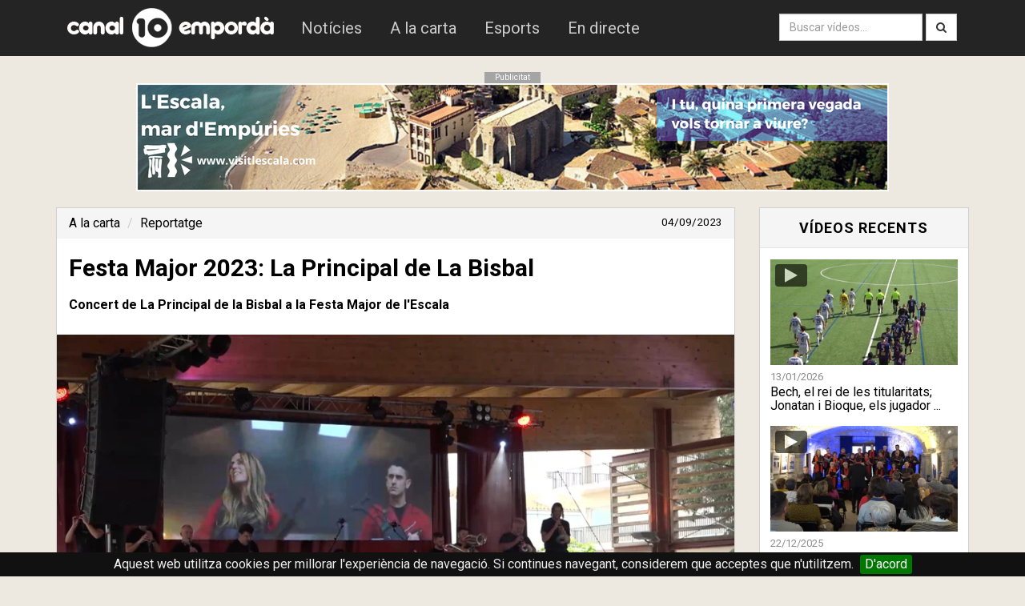

--- FILE ---
content_type: text/html; charset=utf-8
request_url: https://www.canal10.cat/video/23769-festa-major-2023-la-principal-de-la-bisbal
body_size: 4345
content:
<!doctype html>
<html lang="ca">
<head>
	<meta http-equiv="Content-Type" content="text/html; charset=utf-8" />
	<meta http-equiv="X-UA-Compatible" content="IE=edge">
	<meta name="robots" content="INDEX, FOLLOW">
	<meta name="path" content="/video/23769-festa-major-2023-la-principal-de-la-bisbal">
	<base href="https://www.canal10.cat/">
	<link rel="stylesheet" type="text/css" href="css/bootstrap.min.css?d=250122">
	<link rel="stylesheet" type="text/css" href="css/font-awesome.min.css">
	<link rel="stylesheet" href="css/stylesheet.css" type="text/css" charset="utf-8" />
	<link rel="stylesheet" href="css/jquery.cookiebar.css" type="text/css" charset="utf-8" />
	<meta property="fb:pages" content="109539177501" />

	<link href="//fonts.googleapis.com/css?family=Roboto:100italic,100,300italic,300,400italic,400,500italic,500,700italic,700,900italic,900" rel="stylesheet" type="text/css">
	<script src="//ajax.googleapis.com/ajax/libs/jquery/1.10.2/jquery.min.js"></script>
	<script type="text/javascript" src="js/bootstrap.min.js"></script>
	<!--[if lt IE 9]>
	  <script src="js/html5shiv.js"></script>
	  <script src="js/respond.min.js"></script>
	<![endif]-->
	<link href="favicon.ico" rel="shortcut icon" type="image/vnd.microsoft.icon" />
	<meta name="viewport" content="width=device-width, initial-scale=1.0,maximum-scale=1.0">
<title>Festa Major 2023: La Principal de La Bisbal - Canal 10 Empordà</title>
<meta name="keywords" content="concert,principal,bisbal,festa,major,escala">
<meta name="description" content="Concert de La Principal de la Bisbal a la Festa Major de l'Escala">
<meta property="og:title" content="Festa Major 2023: La Principal de La Bisbal" />
<meta property="og:description" content="Concert de La Principal de la Bisbal a la Festa Major de l'Escala" />
<meta property="og:image" content="https://i.vimeocdn.com/video/1719114161-b062805094e2bc73a57cb057da583ce72f36dae1cc7ff7c125a6ed17930a540a-d_600x315" />
<meta property="og:image:type" content="image/jpeg" />
<meta property="og:image:width" content="210" />
<meta property="og:image:height" content="210" />
<meta property="og:type" content="video.tv_show" />
<meta property="og:url" content="https://www.canal10.cat/video/23769-festa-major-2023-la-principal-de-la-bisbal" />
<meta property="fb:app_id" content="136460303045197" />

<meta name="twitter:card" content="player" />
<!-- Fi zona variable
<meta name="twitter:player" content="https://www.canal10.cat/video-embed/23769-festa-major-2023-la-principal-de-la-bisbal" />
<meta name="twitter:player:width" content="995" />
<meta name="twitter:player:height" content="559" /> -->
<meta name="twitter:card" content="player" />
<meta name="twitter:site" content="@canal10cat" />
<meta name="twitter:title" content="Festa Major 2023: La Principal de La Bisbal" />
<meta name="twitter:description" content="Concert de La Principal de la Bisbal a la Festa Major de l'Escala" />
<meta name="twitter:image" content="https://i.vimeocdn.com/video/1719114161-b062805094e2bc73a57cb057da583ce72f36dae1cc7ff7c125a6ed17930a540a-d_600x315" />
<meta name="twitter:url" content="https://www.canal10.cat/video/23769-festa-major-2023-la-principal-de-la-bisbal" />
<link rel="amphtml" href="https://www.canal10.cat/amp/video/23769-festa-major-2023-la-principal-de-la-bisbal" />

	<script src="//f.vimeocdn.com/js/froogaloop2.min.js"></script>

		<script type="application/ld+json">
	{
	  "@context": "http://schema.org",
	  "@type": "VideoObject",
	  "name": "Festa Major 2023: La Principal de La Bisbal",
	  "description": "Concert de La Principal de la Bisbal a la Festa Major de l'Escala",
	  "thumbnailUrl": "https://i.vimeocdn.com/video/1719114161-b062805094e2bc73a57cb057da583ce72f36dae1cc7ff7c125a6ed17930a540a-d_160x90",
	  "uploadDate": "2023-09-04T08:34:00+02:00",
	  "duration": "T1H21M0S"
	}
	</script>
		<script type="application/ld+json">
	{
	  "@context": "http://schema.org",
	  "@type": "BreadcrumbList",
	  "itemListElement": [{
	    "@type": "ListItem",
	    "position": 1,
	    "item": {
	      "@id": "https://www.canal10.cat/alacarta",
	      "name": "A la carta"
	    }
	  },{
	    "@type": "ListItem",
	    "position": 2,
	    "item": {
	      "@id": "https://www.canal10.cat/programa/reportatge",
	      "name": "Reportatge"
	    }
	  }]
	}
	</script>
</head>
<body>
<script>
 (function(i,s,o,g,r,a,m){i['GoogleAnalyticsObject']=r;i[r]=i[r]||function(){
  (i[r].q=i[r].q||[]).push(arguments)},i[r].l=1*new Date();a=s.createElement(o),
  m=s.getElementsByTagName(o)[0];a.async=1;a.src=g;m.parentNode.insertBefore(a,m)
  })(window,document,'script','//www.google-analytics.com/analytics.js','ga');

  ga('create', 'UA-12383762-1', 'auto');
  ga('send', 'pageview');
</script>
<nav class="navbar navbar-default" role="navigation">
<div class="container">
  <div class="navbar-header">
     <button class = "navbar-toggle" data-toggle = "collapse" data-target = ".navbar-collapse">
      <span class="sr-only">Obrir menú</span>
      <span class="icon-bar"></span>
      <span class="icon-bar"></span>
      <span class="icon-bar"></span>
    </button>
        <a class="navbar-brand" href="/"><img src="img/logocom.png"  alt="Canal 10 Empordà"/></a>

  </div>

  <div class="collapse navbar-collapse navbar-ex1-collapse">
    <ul class="nav navbar-nav" style="padding-top:10px; padding-bottom:10px;">
      <li id="noticies"><a href="programa/10noticies">Notícies</a></li>
      <li id="alacarta"><a href="alacarta">A la carta</a></li>
      <li id="esports"><a href="esports10">Esports</a></li>
      <li id="endirecte"><a href="endirecte">En directe</a></li>
    </ul>
  <div  class="hidden-lg">
	<form class="navbar-form navbar-left" method="get" action="cerca/">
			<div class="input-group">
		        <input id="textcerca" class="form-control" type="search" name="q" placeholder="Introdueix el text a cercar...">
      <span class="input-group-btn">
		        <button type="submit" class="btn btn-default">Cerca</button>
      </span>
    </div>
    	</form>
	</div>
    <ul class="nav navbar-nav navbar-right visible-lg" style="padding-top:9px;">
      <form class="navbar-form navbar-left" method="get" action="cerca/">
      <div class="form-group">
        <input type="text" class="form-control" name="q" placeholder="Buscar vídeos...">
      </div>
      <button type="submit" type="submit" class="btn btn-default"><i class="fa fa-search"></i></button>
    </form>
        </ul>
  </div><!-- /.navbar-collapse -->
  </div>
</nav>

<div class="margedalt"></div>

<div class="container">

<div class="anunci">
<div class="pubtext">Publicitat</div><a id="anuncim" href="https://www.visitlescala.com/" target="_blank"><img src="img/upload/TURISME_BANNER.png" alt="Publicitat"/></a>

</div>
	
<div class="margedalt"></div>
<div class="row">
  <div class="col-md-9">
<div class="panel panel-default">

<ol class="breadcrumb">
  <li><a href="alacarta">A la carta</a></li>
  <li class="active"><a href="programa/reportatge">Reportatge</a></li>
  <small class="pull-right">04/09/2023</small>
</ol>
 <h2 style="padding-left:15px;">Festa Major 2023: La Principal de La Bisbal</h2>
<p class="paragraf">
<b>Concert de La Principal de la Bisbal a la Festa Major de l'Escala</b></p>
  		<div class="contvideo">
		   	<div class="videoWrapper">
		  		<iframe id="iframevimeo" src="//player.vimeo.com/video/860603757?api=1&player_id=iframevimeo" frameborder="0" webkitAllowFullScreen mozallowfullscreen allowFullScreen></iframe>		</div>
  		</div>

  <div class="panel-footer">  <div class="fb-like" style="top: -5px;" data-href="https://www.canal10.cat:443/video/23769-festa-major-2023-la-principal-de-la-bisbal" data-colorscheme="light" data-layout="button_count" data-action="like" data-send="false"></div>&nbsp;&nbsp;&nbsp;&nbsp;<div class="g-plusone" data-size="medium"></div><a href="https://twitter.com/share" class="twitter-share-button" data-via="canal10emporda" data-lang="es" data-dnt="true" data-count="horizontal">Twittear</a></div>
 <!-- <div class="panel-heading">
    <h3 class="panel-title">Comentaris del vídeo</h3>
  </div>-->
  <div class="panel-body">
  <style>
  #footer {
	  display: none;
  }
.image-caption {
    color: gray;
    position: relative;
    top: -18px;
    text-align: center;
    display: block;
}
  .video-text p {
	font-size: 1.6rem;
    line-height: 1.618;
  }
  .video-text p a {
	color: #2d556d;
    text-decoration: underline;
  }
  .video-text {
	padding: 15px;
  }
  .video-text .image.image-stretched {
	width: 100%;
  }
  .video-text .image.image-max-75 {
    max-width: 75%;
   }
.video-text .image.image-max-50 {
    max-width: 50%;
   }
.video-text .image.image-max-25 {
    max-width: 25%;
   }
  .video-text .image {
	margin: 20px auto;
    display: block;
	max-width: 100%;
  }
  </style>
 <div id="disqus_thread" style="padding:10px;"></div>

      </div>
</div>

</div>
  <div class="col-md-3">
  <div class="panel panel-default">
  <div class="panel-heading">
    <h3 class="panel-title">Vídeos recents</h3>
  </div>
  <div class="panel-body">

<ul class="list-unstyled video-list-thumbs row main">
<li class="col-lg-12 col-sm-12 col-xs-12">
			<a href="video/27516-bech-el-rei-de-les-titularitats-jonatan-i-bioque-els-jugadors-mes-utilitzats" title="Bech, el rei de les titularitats; Jonatan i Bioque, els jugadors més utilitzats">
				<img src="https://i.vimeocdn.com/video/2106039588-3729d2004b52663df13269564ce21d9c40fc6d4b042955c2ea759b5f946f8ed5-d_295x166?&r=pad&region=us" alt="Bech, el rei de les titularitats; Jonatan i Bioque, els jugadors més utilitzats" class="img-responsive" height="130px" />
				<span>13/01/2026</span>
				<h2>Bech, el rei de les titularitats; Jonatan i Bioque, els jugador ...</h2>
				<i class="fa fa-play"></i>
			</a>
		</li><li class="col-lg-12 col-sm-12 col-xs-12">
			<a href="video/27454-el-cor-indika-celebra-el-seu-concert-benefic-de-nadal" title="El Cor Indika celebra el seu concert benèfic de Nadal">
				<img src="https://i.vimeocdn.com/video/2098882404-e4cc1be0846d706be44172bd7feef73450fb194a99f9d673d818264a44e7fc9e-d_295x166?&r=pad&region=us" alt="El Cor Indika celebra el seu concert benèfic de Nadal" class="img-responsive" height="130px" />
				<span>22/12/2025</span>
				<h2>El Cor Indika celebra el seu concert benèfic de Nadal</h2>
				<i class="fa fa-play"></i>
			</a>
		</li><li class="col-lg-12 col-sm-12 col-xs-12">
			<a href="video/27448-els-tres-millors-vins-per-aquest-nadal" title="Els tres millors vins per aquest Nadal">
				<img src="https://i.vimeocdn.com/video/2097931212-ad734b6d33441b3399ca923d40a4f8667f7b3936f152ce927ee17108c39ce38d-d_295x166?&r=pad&region=us" alt="Els tres millors vins per aquest Nadal" class="img-responsive" height="130px" />
				<span>19/12/2025</span>
				<h2>Els tres millors vins per aquest Nadal</h2>
				<i class="fa fa-play"></i>
			</a>
		</li></ul></div>

</div>


 <div class="pubtext">Publicitat</div><div class="anuncid"><a id="anuncid" href="https://avisos.lescala.cat/alta.php" target="_blank"><img src="img/upload/AVISOS.gif" alt=""/></a></div></div>
</div>
</div>
<div id="fb-root"></div>
  <script src="js/videop.js"></script>
    <script type="text/javascript">
        /* * * CONFIGURATION VARIABLES: EDIT BEFORE PASTING INTO YOUR WEBPAGE * * */
      /*  var disqus_shortname = 'canal10'; // required: replace example with your forum shortname

        /* * * DON'T EDIT BELOW THIS LINE * * */
        /*
        (function() {
            var dsq = document.createElement('script'); dsq.type = 'text/javascript'; dsq.async = true;
            dsq.src = '//' + disqus_shortname + '.disqus.com/embed.js';
            (document.getElementsByTagName('head')[0] || document.getElementsByTagName('body')[0]).appendChild(dsq);
        })();*/
    </script>
<script>(function(d, s, id) {
  var js, fjs = d.getElementsByTagName(s)[0];
  if (d.getElementById(id)) return;
  js = d.createElement(s); js.id = id;
  js.src = "//connect.facebook.net/ca_ES/all.js#xfbml=1&appId=495174573887619";
  fjs.parentNode.insertBefore(js, fjs);
}(document, 'script', 'facebook-jssdk'));</script>
<script>!function(d,s,id){var js,fjs=d.getElementsByTagName(s)[0],p=/^http:/.test(d.location)?'http':'https';if(!d.getElementById(id)){js=d.createElement(s);js.id=id;js.src=p+'://platform.twitter.com/widgets.js';fjs.parentNode.insertBefore(js,fjs);}}(document, 'script', 'twitter-wjs');</script>
<script type="text/javascript">
  window.___gcfg = {lang: 'ca'};

  (function() {
    var po = document.createElement('script'); po.type = 'text/javascript'; po.async = true;
    po.src = 'https://apis.google.com/js/plusone.js';
    var s = document.getElementsByTagName('script')[0]; s.parentNode.insertBefore(po, s);
  })();
</script>
<style>
    .fb_iframe_widget iframe {
        width: fit-content !important;
    }
</style>
<!-- Fi zona variable -->
</div>
 <div class="contenidorf">
 <div class="container">
 <div class="row">
 <div class="col-md-3 footerlink">
 <h3>canal10.cat</h3>
  <footerlink>
<a href="programa/10noticies">Notícies</a>
<a href="esports10">Esports</a>
<a href="endirecte">En directe</a>
 </div>
  <div class="col-md-3 footerlink">
 <h3>Televisió</h3>
<a href="publicitat">Publicitat</a>
<a href="programacio">Programació</a>
<a href="sintonitzans">Sintonitza'ns</a>
 </div>
  <div class="col-md-3 footerlink">
 <h3>Ràdio</h3>
<a href="http://www.radiolescala.cat/programes" target="_blank">Programes</a>
<a href="http://www.radiolescala.cat/programacioradio" target="_blank">Programació</a>
<a href="http://www.radiolescala.cat/endirecte/" target="_blank">En directe</a>
 </footerlink> </div>  
 <div class="col-md-3 footerlink">
<a href="https://facebook.com/canal10emporda" target="_blank"><i class="fa fa-facebook-square"></i> Facebook</a>
<a href="https://www.instagram.com/canal10emporda/" rel="publisher" target="_blank"><i class="fa fa-instagram"></i> Instagram</a>
<a href="https://twitter.com/canal10emporda" target="_blank"><i class="fa fa-twitter-square"></i> Twitter</a>
<a href="rss.php" target="_blank"><i class="fa fa-rss-square"></i> RSS</a>
 </div>

 </div>
   <br><br>
<div style="color:#EBEBEB">© 2026 canal10.cat - <a href="avislegal" style="color:white;">Avís legal</a> - <a href="contacte" style="color:white;">Contactar</a><a href="https://www.marcpages.net" target="_blank"><img class="creat-per" src="img/marc-pages.svg" title="Creat per Marc Pagès"></a></div>
 </div>
	<script type="text/javascript" src="js/jquery.cookiebar2.js"></script>
 
 </div>
 <div id="outdated"></div>
 <script>
	 $.cookieBar();

 	$('#anuncid').on('click', function() {
	 	enllac = $(this).attr('href');
 		ga('send', 'event', 'BannerDreta', 'click', enllac);
	});
	$('#anuncim').on('click', function() {
	 	enllac = $(this).attr('href');
 		ga('send', 'event', 'BannerDalt', 'click', enllac);
	});  
	$('#actualizarClic').on('click', function() {
	 	enllac = $(this).attr('href');
 		ga('send', 'event', 'ActualizarNavegador', 'click', enllac);
	});                
 </script>
</body>

</html>


--- FILE ---
content_type: text/html; charset=UTF-8
request_url: https://player.vimeo.com/video/860603757?api=1&player_id=iframevimeo
body_size: 6488
content:
<!DOCTYPE html>
<html lang="en">
<head>
  <meta charset="utf-8">
  <meta name="viewport" content="width=device-width,initial-scale=1,user-scalable=yes">
  
  <link rel="canonical" href="https://player.vimeo.com/video/860603757">
  <meta name="googlebot" content="noindex,indexifembedded">
  
  
  <title>Festa Major 2023: La Principal de La Bisbal on Vimeo</title>
  <style>
      body, html, .player, .fallback {
          overflow: hidden;
          width: 100%;
          height: 100%;
          margin: 0;
          padding: 0;
      }
      .fallback {
          
              background-color: transparent;
          
      }
      .player.loading { opacity: 0; }
      .fallback iframe {
          position: fixed;
          left: 0;
          top: 0;
          width: 100%;
          height: 100%;
      }
  </style>
  <link rel="modulepreload" href="https://f.vimeocdn.com/p/4.46.25/js/player.module.js" crossorigin="anonymous">
  <link rel="modulepreload" href="https://f.vimeocdn.com/p/4.46.25/js/vendor.module.js" crossorigin="anonymous">
  <link rel="preload" href="https://f.vimeocdn.com/p/4.46.25/css/player.css" as="style">
</head>

<body>


<div class="vp-placeholder">
    <style>
        .vp-placeholder,
        .vp-placeholder-thumb,
        .vp-placeholder-thumb::before,
        .vp-placeholder-thumb::after {
            position: absolute;
            top: 0;
            bottom: 0;
            left: 0;
            right: 0;
        }
        .vp-placeholder {
            visibility: hidden;
            width: 100%;
            max-height: 100%;
            height: calc(1080 / 1920 * 100vw);
            max-width: calc(1920 / 1080 * 100vh);
            margin: auto;
        }
        .vp-placeholder-carousel {
            display: none;
            background-color: #000;
            position: absolute;
            left: 0;
            right: 0;
            bottom: -60px;
            height: 60px;
        }
    </style>

    

    
        <style>
            .vp-placeholder-thumb {
                overflow: hidden;
                width: 100%;
                max-height: 100%;
                margin: auto;
            }
            .vp-placeholder-thumb::before,
            .vp-placeholder-thumb::after {
                content: "";
                display: block;
                filter: blur(7px);
                margin: 0;
                background: url(https://i.vimeocdn.com/video/1719114161-b062805094e2bc73a57cb057da583ce72f36dae1cc7ff7c125a6ed17930a540a-d?mw=80&q=85) 50% 50% / contain no-repeat;
            }
            .vp-placeholder-thumb::before {
                 
                margin: -30px;
            }
        </style>
    

    <div class="vp-placeholder-thumb"></div>
    <div class="vp-placeholder-carousel"></div>
    <script>function placeholderInit(t,h,d,s,n,o){var i=t.querySelector(".vp-placeholder"),v=t.querySelector(".vp-placeholder-thumb");if(h){var p=function(){try{return window.self!==window.top}catch(a){return!0}}(),w=200,y=415,r=60;if(!p&&window.innerWidth>=w&&window.innerWidth<y){i.style.bottom=r+"px",i.style.maxHeight="calc(100vh - "+r+"px)",i.style.maxWidth="calc("+n+" / "+o+" * (100vh - "+r+"px))";var f=t.querySelector(".vp-placeholder-carousel");f.style.display="block"}}if(d){var e=new Image;e.onload=function(){var a=n/o,c=e.width/e.height;if(c<=.95*a||c>=1.05*a){var l=i.getBoundingClientRect(),g=l.right-l.left,b=l.bottom-l.top,m=window.innerWidth/g*100,x=window.innerHeight/b*100;v.style.height="calc("+e.height+" / "+e.width+" * "+m+"vw)",v.style.maxWidth="calc("+e.width+" / "+e.height+" * "+x+"vh)"}i.style.visibility="visible"},e.src=s}else i.style.visibility="visible"}
</script>
    <script>placeholderInit(document,  false ,  true , "https://i.vimeocdn.com/video/1719114161-b062805094e2bc73a57cb057da583ce72f36dae1cc7ff7c125a6ed17930a540a-d?mw=80\u0026q=85",  1920 ,  1080 );</script>
</div>

<div id="player" class="player"></div>
<script>window.playerConfig = {"cdn_url":"https://f.vimeocdn.com","vimeo_api_url":"api.vimeo.com","request":{"files":{"dash":{"cdns":{"akfire_interconnect_quic":{"avc_url":"https://vod-adaptive-ak.vimeocdn.com/exp=1768586221~acl=%2F78aa83ec-a19d-4b4a-9d35-abeaf9ed725f%2Fpsid%3Deb49ae895099c104567449f34b7e77c8cfc61ba56660926b740570fb4721572d%2F%2A~hmac=fc00bc6bb1fcaf17b7dd2ec598bad33d91f68378149036905de8f0b0729aad44/78aa83ec-a19d-4b4a-9d35-abeaf9ed725f/psid=eb49ae895099c104567449f34b7e77c8cfc61ba56660926b740570fb4721572d/v2/playlist/av/primary/prot/cXNyPTE/playlist.json?omit=av1-hevc\u0026pathsig=8c953e4f~XJxYDP-VKP9strn0GblGpD6dN3hYFq_OSO4dZEtcc0I\u0026qsr=1\u0026r=dXM%3D\u0026rh=1LQ2CP","origin":"gcs","url":"https://vod-adaptive-ak.vimeocdn.com/exp=1768586221~acl=%2F78aa83ec-a19d-4b4a-9d35-abeaf9ed725f%2Fpsid%3Deb49ae895099c104567449f34b7e77c8cfc61ba56660926b740570fb4721572d%2F%2A~hmac=fc00bc6bb1fcaf17b7dd2ec598bad33d91f68378149036905de8f0b0729aad44/78aa83ec-a19d-4b4a-9d35-abeaf9ed725f/psid=eb49ae895099c104567449f34b7e77c8cfc61ba56660926b740570fb4721572d/v2/playlist/av/primary/prot/cXNyPTE/playlist.json?pathsig=8c953e4f~XJxYDP-VKP9strn0GblGpD6dN3hYFq_OSO4dZEtcc0I\u0026qsr=1\u0026r=dXM%3D\u0026rh=1LQ2CP"},"fastly_skyfire":{"avc_url":"https://skyfire.vimeocdn.com/1768586221-0x0d0d903b8a0288ae65d17e1a6d226d829036c3a8/78aa83ec-a19d-4b4a-9d35-abeaf9ed725f/psid=eb49ae895099c104567449f34b7e77c8cfc61ba56660926b740570fb4721572d/v2/playlist/av/primary/prot/cXNyPTE/playlist.json?omit=av1-hevc\u0026pathsig=8c953e4f~XJxYDP-VKP9strn0GblGpD6dN3hYFq_OSO4dZEtcc0I\u0026qsr=1\u0026r=dXM%3D\u0026rh=1LQ2CP","origin":"gcs","url":"https://skyfire.vimeocdn.com/1768586221-0x0d0d903b8a0288ae65d17e1a6d226d829036c3a8/78aa83ec-a19d-4b4a-9d35-abeaf9ed725f/psid=eb49ae895099c104567449f34b7e77c8cfc61ba56660926b740570fb4721572d/v2/playlist/av/primary/prot/cXNyPTE/playlist.json?pathsig=8c953e4f~XJxYDP-VKP9strn0GblGpD6dN3hYFq_OSO4dZEtcc0I\u0026qsr=1\u0026r=dXM%3D\u0026rh=1LQ2CP"}},"default_cdn":"akfire_interconnect_quic","separate_av":true,"streams":[{"profile":"f3f6f5f0-2e6b-4e90-994e-842d1feeabc0","id":"79a83422-def0-4887-a9e5-03e3c8fc3208","fps":25,"quality":"720p"},{"profile":"f9e4a5d7-8043-4af3-b231-641ca735a130","id":"23f49cfa-6b8d-4bed-b3e9-8c3b1a9a6ce1","fps":25,"quality":"540p"},{"profile":"c3347cdf-6c91-4ab3-8d56-737128e7a65f","id":"86782544-6c68-4ce8-8a65-46942fe2f83d","fps":25,"quality":"360p"},{"profile":"5ff7441f-4973-4241-8c2e-976ef4a572b0","id":"f88069eb-7555-46f5-9a65-e5d58148ec15","fps":25,"quality":"1080p"},{"profile":"d0b41bac-2bf2-4310-8113-df764d486192","id":"5bee3389-a3d5-4566-bf1f-721872d9b694","fps":25,"quality":"240p"}],"streams_avc":[{"profile":"5ff7441f-4973-4241-8c2e-976ef4a572b0","id":"f88069eb-7555-46f5-9a65-e5d58148ec15","fps":25,"quality":"1080p"},{"profile":"d0b41bac-2bf2-4310-8113-df764d486192","id":"5bee3389-a3d5-4566-bf1f-721872d9b694","fps":25,"quality":"240p"},{"profile":"f3f6f5f0-2e6b-4e90-994e-842d1feeabc0","id":"79a83422-def0-4887-a9e5-03e3c8fc3208","fps":25,"quality":"720p"},{"profile":"f9e4a5d7-8043-4af3-b231-641ca735a130","id":"23f49cfa-6b8d-4bed-b3e9-8c3b1a9a6ce1","fps":25,"quality":"540p"},{"profile":"c3347cdf-6c91-4ab3-8d56-737128e7a65f","id":"86782544-6c68-4ce8-8a65-46942fe2f83d","fps":25,"quality":"360p"}]},"hls":{"cdns":{"akfire_interconnect_quic":{"avc_url":"https://vod-adaptive-ak.vimeocdn.com/exp=1768586221~acl=%2F78aa83ec-a19d-4b4a-9d35-abeaf9ed725f%2Fpsid%3Deb49ae895099c104567449f34b7e77c8cfc61ba56660926b740570fb4721572d%2F%2A~hmac=fc00bc6bb1fcaf17b7dd2ec598bad33d91f68378149036905de8f0b0729aad44/78aa83ec-a19d-4b4a-9d35-abeaf9ed725f/psid=eb49ae895099c104567449f34b7e77c8cfc61ba56660926b740570fb4721572d/v2/playlist/av/primary/prot/cXNyPTE/playlist.m3u8?locale=es\u0026omit=av1-hevc-opus\u0026pathsig=8c953e4f~yeSvTeNivBM2-RY8bIc8q31MmGfFrzh28RKX_2SKlpM\u0026qsr=1\u0026r=dXM%3D\u0026rh=1LQ2CP\u0026sf=fmp4","origin":"gcs","url":"https://vod-adaptive-ak.vimeocdn.com/exp=1768586221~acl=%2F78aa83ec-a19d-4b4a-9d35-abeaf9ed725f%2Fpsid%3Deb49ae895099c104567449f34b7e77c8cfc61ba56660926b740570fb4721572d%2F%2A~hmac=fc00bc6bb1fcaf17b7dd2ec598bad33d91f68378149036905de8f0b0729aad44/78aa83ec-a19d-4b4a-9d35-abeaf9ed725f/psid=eb49ae895099c104567449f34b7e77c8cfc61ba56660926b740570fb4721572d/v2/playlist/av/primary/prot/cXNyPTE/playlist.m3u8?locale=es\u0026omit=opus\u0026pathsig=8c953e4f~yeSvTeNivBM2-RY8bIc8q31MmGfFrzh28RKX_2SKlpM\u0026qsr=1\u0026r=dXM%3D\u0026rh=1LQ2CP\u0026sf=fmp4"},"fastly_skyfire":{"avc_url":"https://skyfire.vimeocdn.com/1768586221-0x0d0d903b8a0288ae65d17e1a6d226d829036c3a8/78aa83ec-a19d-4b4a-9d35-abeaf9ed725f/psid=eb49ae895099c104567449f34b7e77c8cfc61ba56660926b740570fb4721572d/v2/playlist/av/primary/prot/cXNyPTE/playlist.m3u8?locale=es\u0026omit=av1-hevc-opus\u0026pathsig=8c953e4f~yeSvTeNivBM2-RY8bIc8q31MmGfFrzh28RKX_2SKlpM\u0026qsr=1\u0026r=dXM%3D\u0026rh=1LQ2CP\u0026sf=fmp4","origin":"gcs","url":"https://skyfire.vimeocdn.com/1768586221-0x0d0d903b8a0288ae65d17e1a6d226d829036c3a8/78aa83ec-a19d-4b4a-9d35-abeaf9ed725f/psid=eb49ae895099c104567449f34b7e77c8cfc61ba56660926b740570fb4721572d/v2/playlist/av/primary/prot/cXNyPTE/playlist.m3u8?locale=es\u0026omit=opus\u0026pathsig=8c953e4f~yeSvTeNivBM2-RY8bIc8q31MmGfFrzh28RKX_2SKlpM\u0026qsr=1\u0026r=dXM%3D\u0026rh=1LQ2CP\u0026sf=fmp4"}},"default_cdn":"akfire_interconnect_quic","separate_av":true}},"file_codecs":{"av1":[],"avc":["f88069eb-7555-46f5-9a65-e5d58148ec15","5bee3389-a3d5-4566-bf1f-721872d9b694","79a83422-def0-4887-a9e5-03e3c8fc3208","23f49cfa-6b8d-4bed-b3e9-8c3b1a9a6ce1","86782544-6c68-4ce8-8a65-46942fe2f83d"],"hevc":{"dvh1":[],"hdr":[],"sdr":[]}},"lang":"en","referrer":"https://www.canal10.cat/video/23769-festa-major-2023-la-principal-de-la-bisbal","cookie_domain":".vimeo.com","signature":"44c98e955fff4c005d318d3ff51b304e","timestamp":1768566781,"expires":19440,"thumb_preview":{"url":"https://videoapi-sprites.vimeocdn.com/video-sprites/image/c7f2c9a9-328c-4a7f-9398-1c963f49cd6c.0.jpeg?ClientID=sulu\u0026Expires=1768570381\u0026Signature=9e4d6bc0bbdcb7f8475fe378e4de502b73ff7808","height":2640,"width":4686,"frame_height":240,"frame_width":426,"columns":11,"frames":120},"currency":"USD","session":"e83ad4c0043a7c61985e4f91694f95703351f15e1768566781","cookie":{"volume":1,"quality":null,"hd":0,"captions":null,"transcript":null,"captions_styles":{"color":null,"fontSize":null,"fontFamily":null,"fontOpacity":null,"bgOpacity":null,"windowColor":null,"windowOpacity":null,"bgColor":null,"edgeStyle":null},"audio_language":null,"audio_kind":null,"qoe_survey_vote":0},"build":{"backend":"31e9776","js":"4.46.25"},"urls":{"js":"https://f.vimeocdn.com/p/4.46.25/js/player.js","js_base":"https://f.vimeocdn.com/p/4.46.25/js","js_module":"https://f.vimeocdn.com/p/4.46.25/js/player.module.js","js_vendor_module":"https://f.vimeocdn.com/p/4.46.25/js/vendor.module.js","locales_js":{"de-DE":"https://f.vimeocdn.com/p/4.46.25/js/player.de-DE.js","en":"https://f.vimeocdn.com/p/4.46.25/js/player.js","es":"https://f.vimeocdn.com/p/4.46.25/js/player.es.js","fr-FR":"https://f.vimeocdn.com/p/4.46.25/js/player.fr-FR.js","ja-JP":"https://f.vimeocdn.com/p/4.46.25/js/player.ja-JP.js","ko-KR":"https://f.vimeocdn.com/p/4.46.25/js/player.ko-KR.js","pt-BR":"https://f.vimeocdn.com/p/4.46.25/js/player.pt-BR.js","zh-CN":"https://f.vimeocdn.com/p/4.46.25/js/player.zh-CN.js"},"ambisonics_js":"https://f.vimeocdn.com/p/external/ambisonics.min.js","barebone_js":"https://f.vimeocdn.com/p/4.46.25/js/barebone.js","chromeless_js":"https://f.vimeocdn.com/p/4.46.25/js/chromeless.js","three_js":"https://f.vimeocdn.com/p/external/three.rvimeo.min.js","vuid_js":"https://f.vimeocdn.com/js_opt/modules/utils/vuid.min.js","hive_sdk":"https://f.vimeocdn.com/p/external/hive-sdk.js","hive_interceptor":"https://f.vimeocdn.com/p/external/hive-interceptor.js","proxy":"https://player.vimeo.com/static/proxy.html","css":"https://f.vimeocdn.com/p/4.46.25/css/player.css","chromeless_css":"https://f.vimeocdn.com/p/4.46.25/css/chromeless.css","fresnel":"https://arclight.vimeo.com/add/player-stats","player_telemetry_url":"https://arclight.vimeo.com/player-events","telemetry_base":"https://lensflare.vimeo.com"},"flags":{"plays":1,"dnt":0,"autohide_controls":0,"preload_video":"metadata_on_hover","qoe_survey_forced":0,"ai_widget":0,"ecdn_delta_updates":0,"disable_mms":0,"check_clip_skipping_forward":0},"country":"US","client":{"ip":"18.191.245.73"},"ab_tests":{"cross_origin_texttracks":{"group":"variant","track":false,"data":null}},"atid":"3713724248.1768566781","ai_widget_signature":"ffef261ca9a39c62b839499c0012506e619eefe9041baca587254d3f7189f8c2_1768570381","config_refresh_url":"https://player.vimeo.com/video/860603757/config/request?atid=3713724248.1768566781\u0026expires=19440\u0026referrer=https%3A%2F%2Fwww.canal10.cat%2Fvideo%2F23769-festa-major-2023-la-principal-de-la-bisbal\u0026session=e83ad4c0043a7c61985e4f91694f95703351f15e1768566781\u0026signature=44c98e955fff4c005d318d3ff51b304e\u0026time=1768566781\u0026v=1"},"player_url":"player.vimeo.com","video":{"id":860603757,"title":"Festa Major 2023: La Principal de La Bisbal","width":1920,"height":1080,"duration":4860,"url":"","share_url":"https://vimeo.com/860603757","embed_code":"\u003ciframe title=\"vimeo-player\" src=\"https://player.vimeo.com/video/860603757?h=9237b24ac5\" width=\"640\" height=\"360\" frameborder=\"0\" referrerpolicy=\"strict-origin-when-cross-origin\" allow=\"autoplay; fullscreen; picture-in-picture; clipboard-write; encrypted-media; web-share\"   allowfullscreen\u003e\u003c/iframe\u003e","default_to_hd":0,"privacy":"disable","embed_permission":"whitelist","thumbnail_url":"https://i.vimeocdn.com/video/1719114161-b062805094e2bc73a57cb057da583ce72f36dae1cc7ff7c125a6ed17930a540a-d","owner":{"id":3486729,"name":"Canal 10 Empordà","img":"https://i.vimeocdn.com/portrait/486513_60x60?sig=e168994461059d5fe30b26684c8d7f57ef52c36c16d0ad1c3de998e4c2f55b6d\u0026v=1\u0026region=us","img_2x":"https://i.vimeocdn.com/portrait/486513_60x60?sig=e168994461059d5fe30b26684c8d7f57ef52c36c16d0ad1c3de998e4c2f55b6d\u0026v=1\u0026region=us","url":"https://vimeo.com/canal10cat","account_type":"pro"},"spatial":0,"live_event":null,"version":{"current":null,"available":[{"id":777092432,"file_id":3652532531,"is_current":true}]},"unlisted_hash":null,"rating":{"id":6},"fps":25,"bypass_token":"eyJ0eXAiOiJKV1QiLCJhbGciOiJIUzI1NiJ9.eyJjbGlwX2lkIjo4NjA2MDM3NTcsImV4cCI6MTc2ODU4NjI4MH0.W3lvalQkzD1Kpa61OBhloC1AAEoFyziJbDGTsiqLB1s","channel_layout":"stereo","ai":0,"locale":"es"},"user":{"id":0,"team_id":0,"team_origin_user_id":0,"account_type":"none","liked":0,"watch_later":0,"owner":0,"mod":0,"logged_in":0,"private_mode_enabled":0,"vimeo_api_client_token":"eyJhbGciOiJIUzI1NiIsInR5cCI6IkpXVCJ9.eyJzZXNzaW9uX2lkIjoiZTgzYWQ0YzAwNDNhN2M2MTk4NWU0ZjkxNjk0Zjk1NzAzMzUxZjE1ZTE3Njg1NjY3ODEiLCJleHAiOjE3Njg1ODYyMjEsImFwcF9pZCI6MTE4MzU5LCJzY29wZXMiOiJwdWJsaWMgc3RhdHMifQ.Rnu7ULrUcww9H0SQ2m0MbnjUwaTb6v8sc-oqr23JDEA"},"view":1,"vimeo_url":"vimeo.com","embed":{"audio_track":"","autoplay":0,"autopause":1,"dnt":0,"editor":0,"keyboard":1,"log_plays":1,"loop":0,"muted":0,"on_site":0,"texttrack":"","transparent":1,"outro":"videos","playsinline":1,"quality":null,"player_id":"iframevimeo","api":null,"app_id":"","color":"00adef","color_one":"000000","color_two":"00adef","color_three":"ffffff","color_four":"000000","context":"embed.main","settings":{"auto_pip":1,"badge":0,"byline":0,"collections":0,"color":0,"force_color_one":0,"force_color_two":0,"force_color_three":0,"force_color_four":0,"embed":0,"fullscreen":1,"like":0,"logo":0,"playbar":1,"portrait":0,"pip":1,"share":0,"spatial_compass":0,"spatial_label":0,"speed":0,"title":0,"volume":1,"watch_later":0,"watch_full_video":1,"controls":1,"airplay":1,"audio_tracks":1,"chapters":1,"chromecast":1,"cc":1,"transcript":1,"quality":1,"play_button_position":0,"ask_ai":0,"skipping_forward":1,"debug_payload_collection_policy":"default"},"create_interactive":{"has_create_interactive":false,"viddata_url":""},"min_quality":null,"max_quality":null,"initial_quality":null,"prefer_mms":1}}</script>
<script>const fullscreenSupported="exitFullscreen"in document||"webkitExitFullscreen"in document||"webkitCancelFullScreen"in document||"mozCancelFullScreen"in document||"msExitFullscreen"in document||"webkitEnterFullScreen"in document.createElement("video");var isIE=checkIE(window.navigator.userAgent),incompatibleBrowser=!fullscreenSupported||isIE;window.noModuleLoading=!1,window.dynamicImportSupported=!1,window.cssLayersSupported=typeof CSSLayerBlockRule<"u",window.isInIFrame=function(){try{return window.self!==window.top}catch(e){return!0}}(),!window.isInIFrame&&/twitter/i.test(navigator.userAgent)&&window.playerConfig.video.url&&(window.location=window.playerConfig.video.url),window.playerConfig.request.lang&&document.documentElement.setAttribute("lang",window.playerConfig.request.lang),window.loadScript=function(e){var n=document.getElementsByTagName("script")[0];n&&n.parentNode?n.parentNode.insertBefore(e,n):document.head.appendChild(e)},window.loadVUID=function(){if(!window.playerConfig.request.flags.dnt&&!window.playerConfig.embed.dnt){window._vuid=[["pid",window.playerConfig.request.session]];var e=document.createElement("script");e.async=!0,e.src=window.playerConfig.request.urls.vuid_js,window.loadScript(e)}},window.loadCSS=function(e,n){var i={cssDone:!1,startTime:new Date().getTime(),link:e.createElement("link")};return i.link.rel="stylesheet",i.link.href=n,e.getElementsByTagName("head")[0].appendChild(i.link),i.link.onload=function(){i.cssDone=!0},i},window.loadLegacyJS=function(e,n){if(incompatibleBrowser){var i=e.querySelector(".vp-placeholder");i&&i.parentNode&&i.parentNode.removeChild(i);let a=`/video/${window.playerConfig.video.id}/fallback`;window.playerConfig.request.referrer&&(a+=`?referrer=${window.playerConfig.request.referrer}`),n.innerHTML=`<div class="fallback"><iframe title="unsupported message" src="${a}" frameborder="0"></iframe></div>`}else{n.className="player loading";var t=window.loadCSS(e,window.playerConfig.request.urls.css),r=e.createElement("script"),o=!1;r.src=window.playerConfig.request.urls.js,window.loadScript(r),r["onreadystatechange"in r?"onreadystatechange":"onload"]=function(){!o&&(!this.readyState||this.readyState==="loaded"||this.readyState==="complete")&&(o=!0,playerObject=new VimeoPlayer(n,window.playerConfig,t.cssDone||{link:t.link,startTime:t.startTime}))},window.loadVUID()}};function checkIE(e){e=e&&e.toLowerCase?e.toLowerCase():"";function n(r){return r=r.toLowerCase(),new RegExp(r).test(e);return browserRegEx}var i=n("msie")?parseFloat(e.replace(/^.*msie (\d+).*$/,"$1")):!1,t=n("trident")?parseFloat(e.replace(/^.*trident\/(\d+)\.(\d+).*$/,"$1.$2"))+4:!1;return i||t}
</script>
<script nomodule>
  window.noModuleLoading = true;
  var playerEl = document.getElementById('player');
  window.loadLegacyJS(document, playerEl);
</script>
<script type="module">try{import("").catch(()=>{})}catch(t){}window.dynamicImportSupported=!0;
</script>
<script type="module">if(!window.dynamicImportSupported||!window.cssLayersSupported){if(!window.noModuleLoading){window.noModuleLoading=!0;var playerEl=document.getElementById("player");window.loadLegacyJS(document,playerEl)}var moduleScriptLoader=document.getElementById("js-module-block");moduleScriptLoader&&moduleScriptLoader.parentElement.removeChild(moduleScriptLoader)}
</script>
<script type="module" id="js-module-block">if(!window.noModuleLoading&&window.dynamicImportSupported&&window.cssLayersSupported){const n=document.getElementById("player"),e=window.loadCSS(document,window.playerConfig.request.urls.css);import(window.playerConfig.request.urls.js_module).then(function(o){new o.VimeoPlayer(n,window.playerConfig,e.cssDone||{link:e.link,startTime:e.startTime}),window.loadVUID()}).catch(function(o){throw/TypeError:[A-z ]+import[A-z ]+module/gi.test(o)&&window.loadLegacyJS(document,n),o})}
</script>

<script type="application/ld+json">{"embedUrl":"https://player.vimeo.com/video/860603757?h=9237b24ac5","thumbnailUrl":"https://i.vimeocdn.com/video/1719114161-b062805094e2bc73a57cb057da583ce72f36dae1cc7ff7c125a6ed17930a540a-d?f=webp","name":"Festa Major 2023: La Principal de La Bisbal","description":"Concert de La Principal de la Bisbal a la Festa Major de l''Escala","duration":"PT4860S","uploadDate":"2023-09-03T06:41:40-04:00","@context":"https://schema.org/","@type":"VideoObject"}</script>

</body>
</html>


--- FILE ---
content_type: text/html; charset=utf-8
request_url: https://accounts.google.com/o/oauth2/postmessageRelay?parent=https%3A%2F%2Fwww.canal10.cat&jsh=m%3B%2F_%2Fscs%2Fabc-static%2F_%2Fjs%2Fk%3Dgapi.lb.en.OE6tiwO4KJo.O%2Fd%3D1%2Frs%3DAHpOoo_Itz6IAL6GO-n8kgAepm47TBsg1Q%2Fm%3D__features__
body_size: 160
content:
<!DOCTYPE html><html><head><title></title><meta http-equiv="content-type" content="text/html; charset=utf-8"><meta http-equiv="X-UA-Compatible" content="IE=edge"><meta name="viewport" content="width=device-width, initial-scale=1, minimum-scale=1, maximum-scale=1, user-scalable=0"><script src='https://ssl.gstatic.com/accounts/o/2580342461-postmessagerelay.js' nonce="UYZhuWgfU4m9pEl8sBDoXw"></script></head><body><script type="text/javascript" src="https://apis.google.com/js/rpc:shindig_random.js?onload=init" nonce="UYZhuWgfU4m9pEl8sBDoXw"></script></body></html>